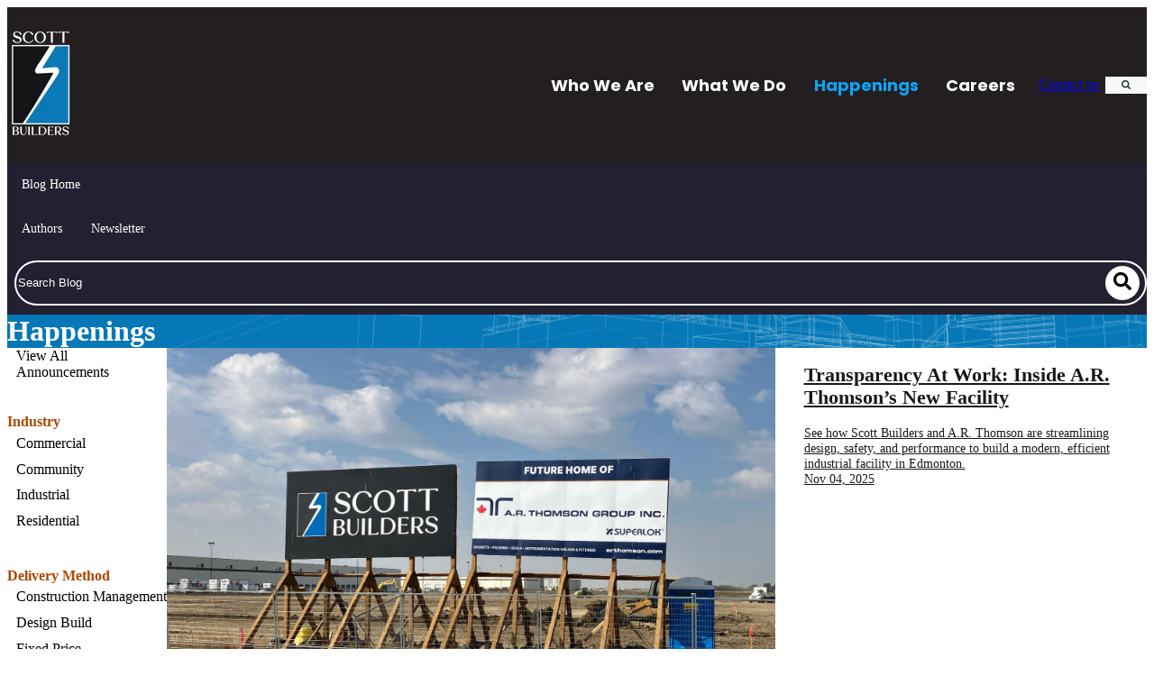

--- FILE ---
content_type: text/html; charset=UTF-8
request_url: https://scottbuilders.com/case-studies
body_size: 12038
content:
<!doctype html><html lang="en"><head>
		<meta charset="utf-8">
		<title>Case Studies</title>
		<meta name="description" content="Case Studies of Scott Builder's construction projections ">
		
		<link rel="SHORTCUT ICON" href="https://scottbuilders.com/hubfs/SB%20new%20main%20logo%20for%20dark%20background-1.png">
		
		
		
		
		<meta name="viewport" content="width=device-width, initial-scale=1">

    
    <meta property="og:description" content="Case Studies of Scott Builder's construction projections ">
    <meta property="og:title" content="Case Studies">
    <meta name="twitter:description" content="Case Studies of Scott Builder's construction projections ">
    <meta name="twitter:title" content="Case Studies">

    

    
    <style>
a.cta_button{-moz-box-sizing:content-box !important;-webkit-box-sizing:content-box !important;box-sizing:content-box !important;vertical-align:middle}.hs-breadcrumb-menu{list-style-type:none;margin:0px 0px 0px 0px;padding:0px 0px 0px 0px}.hs-breadcrumb-menu-item{float:left;padding:10px 0px 10px 10px}.hs-breadcrumb-menu-divider:before{content:'›';padding-left:10px}.hs-featured-image-link{border:0}.hs-featured-image{float:right;margin:0 0 20px 20px;max-width:50%}@media (max-width: 568px){.hs-featured-image{float:none;margin:0;width:100%;max-width:100%}}.hs-screen-reader-text{clip:rect(1px, 1px, 1px, 1px);height:1px;overflow:hidden;position:absolute !important;width:1px}
</style>

<link rel="stylesheet" href="https://scottbuilders.com/hubfs/hub_generated/template_assets/1/182772897954/1750887235405/template_base.min.css">
<link rel="stylesheet" href="https://scottbuilders.com/hubfs/hub_generated/template_assets/1/182772897953/1750883055813/template_base-overrides.min.css">
<link rel="stylesheet" href="https://scottbuilders.com/hubfs/hub_generated/template_assets/1/194610391835/1763586489910/template_blog-delta-aj.css">
<link rel="stylesheet" href="https://scottbuilders.com/hubfs/hub_generated/module_assets/1/182773067307/1755534473957/module_SR_Navigation_01.min.css">

<style>
	#hs_cos_wrapper_widget_1732639460161 .header__container {
  --dropdownwidth:230px;
  --dropdownyspacing:24px;
  --dropdownxspacing:32px;
  --dropdownlinkspacing:8px;
}

#hs_cos_wrapper_widget_1732639460161 .header__container[data-topbar-fixed=false],
#hs_cos_wrapper_widget_1732639460161 .header__container[data-topbar-fixed=true] .header__bottom {
  background:#231F20;
  box-shadow:15px 25px 60px rgba(0,0,0,0%);
  --border-size:2px;
}

#hs_cos_wrapper_widget_1732639460161 .header__container.header-scroll[data-topbar-fixed=false],
#hs_cos_wrapper_widget_1732639460161 .header__container.header-scroll[data-topbar-fixed=true] .header__bottom { box-shadow:15px 25px 60px rgba(0,0,0,10%); }

#hs_cos_wrapper_widget_1732639460161 .header__menu-item { color:#FFFFFF; }

#hs_cos_wrapper_widget_1732639460161 .header__menu--mobile .header__menu-item { color:#231F20; }

#hs_cos_wrapper_widget_1732639460161 .btn-wrapper.btn-none-wrapper .cta-button,
#hs_cos_wrapper_widget_1732639460161 .btn-wrapper.btn-none-wrapper .cta_button {
  color:#FFFFFF;
  font-family:Poppins,sans-serif;
  font-style:normal;
  font-weight:700;
  text-decoration:none;
  border:none !important;
  padding:0 !important;
}

#hs_cos_wrapper_widget_1732639460161 .header__menu-link {
  color:inherit;
  font-size:18px;
  font-family:Poppins,sans-serif;
  font-style:normal;
  font-weight:700;
  text-decoration:none;
}

#hs_cos_wrapper_widget_1732639460161 .header__menu-item--depth-1>.header__menu-child-toggle svg { color:inherit; }

#hs_cos_wrapper_widget_1732639460161 .header__menu-item--depth-1.header__menu-item:hover,
#hs_cos_wrapper_widget_1732639460161 .header__menu-item--depth-1.header__menu-item:focus,
#hs_cos_wrapper_widget_1732639460161 .btn-wrapper.btn-none-wrapper .cta-button:hover,
#hs_cos_wrapper_widget_1732639460161 .btn-wrapper.btn-none-wrapper .cta-button:focus,
#hs_cos_wrapper_widget_1732639460161 .btn-wrapper.btn-none-wrapper .cta_button:hover,
#hs_cos_wrapper_widget_1732639460161 .btn-wrapper.btn-none-wrapper .cta_button:focus { color:#0EA4F7; }

#hs_cos_wrapper_widget_1732639460161 .header__menu-item--depth-1>.header__menu-link:active,
#hs_cos_wrapper_widget_1732639460161 .header__menu-item--depth-1.header__menu-link--active-link { color:#0EA4F7; }

#hs_cos_wrapper_widget_1732639460161 .header__menu--mobile .header__menu-item--depth-1.header__menu-item:hover,
#hs_cos_wrapper_widget_1732639460161 .header__menu--mobile .header__menu-item--depth-1.header__menu-item:focus,
#hs_cos_wrapper_widget_1732639460161 .header__menu--mobile .header__menu-item--depth-1>.header__menu-link:active,
#hs_cos_wrapper_widget_1732639460161 .header__menu--mobile .header__menu-item--depth-1.header__menu-link--active-link { color:#0678B7; }

#hs_cos_wrapper_widget_1732639460161 .header__menu--desktop .header__menu-submenu { border-top:2px solid #1B4332; }

#hs_cos_wrapper_widget_1732639460161 .header__menu--mobile { background-color:#ffffff; }

#hs_cos_wrapper_widget_1732639460161 .header__menu--mobile .header__menu-submenu { background-color:#ffffff; }

#hs_cos_wrapper_widget_1732639460161 .header__menu-submenu { background-color:#ffffff; }

#hs_cos_wrapper_widget_1732639460161 .header__container .header__menu-submenu .header__menu-item { color:#87909E; }

#hs_cos_wrapper_widget_1732639460161 .header__container .header__menu--mobile .header__menu-submenu .header__menu-item { color:#231F20; }

#hs_cos_wrapper_widget_1732639460161 .header__container .header__menu-submenu .header__menu-item:hover,
#hs_cos_wrapper_widget_1732639460161 .header__container .header__menu-submenu .header__menu-item:focus {
  background-color:#ffffff;
  color:#1B4332;
}

#hs_cos_wrapper_widget_1732639460161 .header__container .header__menu-submenu .header__menu-item:active,
#hs_cos_wrapper_widget_1732639460161 .header__container .header__menu-submenu .header__menu-link--active-link {
  background-color:#ffffff;
  color:#1B4332;
}

#hs_cos_wrapper_widget_1732639460161 .header__container .header__menu--mobile .header__menu-submenu .header__menu-item:active,
#hs_cos_wrapper_widget_1732639460161 .header__container .header__menu--mobile .header__menu-submenu .header__menu-item:hover,
#hs_cos_wrapper_widget_1732639460161 .header__container .header__menu--mobile .header__menu-submenu .header__menu-item:focus,
#hs_cos_wrapper_widget_1732639460161 .header__container .header__menu--mobile .header__menu-submenu .header__menu-link--active-link { color:#0678B7; }

#hs_cos_wrapper_widget_1732639460161 .header__menu-back {
  font-family:Poppins,sans-serif;
  font-style:normal;
  font-weight:normal;
  text-decoration:none;
  color:#000000;
  font-size:14px;
}

#hs_cos_wrapper_widget_1732639460161 .header__menu-back:hover { color:#0EA4F7; }

#hs_cos_wrapper_widget_1732639460161 .header__menu-announcement {
  padding-top:0.5rem;
  padding-right:1rem;
  padding-bottom:0.5rem;
  padding-left:1rem;
  margin-top:0rem;
  margin-bottom:0rem;
}

#hs_cos_wrapper_widget_1732639460161 .header__top {
  background-color:#1B4332;
  transition:background-color 250ms ease;
}

#hs_cos_wrapper_widget_1732639460161 .header__top:hover {
  background-color:#1B4332;
  transition:background-color 250ms ease;
}

#hs_cos_wrapper_widget_1732639460161 .header__menu--top .header__menu-item--depth-1:hover,
#hs_cos_wrapper_widget_1732639460161 .header__menu--top .header__menu-item--depth-1:active,
#hs_cos_wrapper_widget_1732639460161 .header__menu--top .header__menu-item--depth-1>.header__menu-link,
#hs_cos_wrapper_widget_1732639460161 .header__menu--top .header__menu-item--depth-1.header__menu-link--active-link {
  color:#FFFFFF;
  font-size:12px;
  font-family:Poppins,sans-serif;
  font-style:normal;
  font-weight:normal;
  text-decoration:none;
}

#hs_cos_wrapper_widget_1732639460161 .header__wrapper--top .lang_list_class li a,
#hs_cos_wrapper_widget_1732639460161 .header__menu--top .header__menu-link { font-size:12px; }

#hs_cos_wrapper_widget_1732639460161 .search--icon,
#hs_cos_wrapper_widget_1732639460161 .hs-search-field__input { background:#F5F7F9; }

#hs_cos_wrapper_widget_1732639460161 .hs-search-field__input:not([type='radio']):not([type='checkbox']):not([type='file']):not([type='submit']) { color:#30343B; }

#hs_cos_wrapper_widget_1732639460161 .header__menu-submenu { transition:visibility 0s linear 300ms,opacity 300ms,top 300ms; }

#hs_cos_wrapper_widget_1732639460161 .header__menu-item--open>.header__menu-submenu { transition:visibility 0s linear 0s,opacity 300ms,top 300ms,transform 300ms; }

#hs_cos_wrapper_widget_1732639460161 .header__menu-item--depth-1[data-mega="true"] .header__menu-submenu.header__menu-submenu--level-3,
#hs_cos_wrapper_widget_1732639460161 .header__menu-item--depth-1[data-mega="true"] .header__menu-item--open>.header__menu-submenu.header__menu-submenu--level-3 { transition:unset; }

#hs_cos_wrapper_widget_1732639460161 .header__container[data-layout="mobile"] .header__menu-submenu { transition:visibility 0s linear 100ms,opacity 100ms,transform 300ms; }

#hs_cos_wrapper_widget_1732639460161 .header__container[data-layout="mobile"] .header__menu-item--open>.header__menu-submenu { transition:visibility 0s linear 0s,opacity 100ms,transform 300ms; }

	/* Mega Menu */
	.header__container[data-layout='desktop'] .header__menu-item[data-mega='true'] .header__menu-submenu button.header__menu-link {
		background-color: #ffffff;
		color: #87909E !important;
	}
</style>

<link rel="stylesheet" href="https://7052064.fs1.hubspotusercontent-na1.net/hubfs/7052064/hub_generated/module_assets/1/-2712622/1764968118996/module_search_input.min.css">

<style>
  #hs_cos_wrapper_site_search .hs-search-field__bar>form { border-radius:px; }

#hs_cos_wrapper_site_search .hs-search-field__bar>form>label {}

#hs_cos_wrapper_site_search .hs-search-field__bar>form>.hs-search-field__input { border-radius:px; }

#hs_cos_wrapper_site_search .hs-search-field__button { border-radius:px; }

#hs_cos_wrapper_site_search .hs-search-field__button:hover,
#hs_cos_wrapper_site_search .hs-search-field__button:focus {}

#hs_cos_wrapper_site_search .hs-search-field__button:active {}

#hs_cos_wrapper_site_search .hs-search-field--open .hs-search-field__suggestions { border-radius:px; }

#hs_cos_wrapper_site_search .hs-search-field--open .hs-search-field__suggestions a {}

#hs_cos_wrapper_site_search .hs-search-field--open .hs-search-field__suggestions a:hover {}

</style>


<style>
	.blog-nav {
		background-color: #232031;
		color: #fff;
	}
	.blog-nav .hs-search-field button {
		background-color: #fff;
	}
	.blog-nav .hs-search-field svg {
		color: #232031;
	}
    @media(max-width: 768px){
        input:not([type="radio"]):not([type="checkbox"]):not([type="file"]):not([type="submit"]) {
            min-height: 2.5rem;
        }
        .hs-search-field button {
            width: 23px;
            height: 23px;
        }
    }
</style>

<link rel="stylesheet" href="https://scottbuilders.com/hubfs/hub_generated/module_assets/1/194576100212/1764615204063/module_Blog_Delta_Sidebar_AJ.min.css">
<link rel="stylesheet" href="https://scottbuilders.com/hubfs/hub_generated/module_assets/1/182774912089/1757619129524/module_SR_Footer_01.min.css">

		<style>
			.widget_1732646693924 {
		background-color: rgba(35, 31, 32, 1.0);
		border-top: 0px none #e5e7ea;
border-bottom: 0px none #e5e7ea;

	}
    
	
			.sr-footer-01 .button__container {
				
				
			}
			
			.widget_1732646693924 .row.sr-spacer-bottom-50  {
				margin-bottom: 2rem;
				border-bottom: 1px solid #ebebeb;
			}
			
			.widget_1732646693924 .sr-footer-nav li a {
				
				color: inherit;
				
			}
			.widget_1732646693924 .sr-footer-nav .hs-menu-depth-1 > a,
			.widget_1732646693924 .sr-footer-nav li a,
			.widget_1732646693924 .footer-copyright p a {
				
			}
			.widget_1732646693924 .sr-footer-nav li a:hover,
			.widget_1732646693924 .footer-copyright p a:hover {
				
			}
			.widget_1732646693924 .sr-footer-nav .hs-menu-depth-1 > a {
				
			}
			
			@media (max-width: 991px){
				.sr-footer-01 .sr-footer-nav .hs-menu-wrapper > ul {
					display: flex;
					flex-direction: column;
				}
			}
			
			@media only screen and (min-width: 992px) {
				.sr-footer-01 .sr-footer-nav .hs-menu-wrapper > ul {
					justify-content: end;
				}
			}
			
			.sr-footer-01 .social .icon-1,
			.sr-footer-01 .social .icon-1 svg,
			.sr-footer-01 .social .icon-1 svg g,
			.sr-footer-01 .social .icon-1 svg g path {
				background-color: #0678B7;
				color: #FFFFFF;
				fill: #FFFFFF
			}
			
			.sr-footer-01 .social .icon-2,
			.sr-footer-01 .social .icon-2 svg,
			.sr-footer-01 .social .icon-2 svg g,
			.sr-footer-01 .social .icon-2 svg g path {
				background-color: #0EA4F7;
				color: #ffffff;
				fill: #ffffff
			}
			
			.sr-footer-01 .social .icon-3,
			.sr-footer-01 .social .icon-3 svg,
			.sr-footer-01 .social .icon-3 svg g,
			.sr-footer-01 .social .icon-3 svg g path {
				background-color: #AD4500;
				color: #FFFFFF;
				fill: #FFFFFF
			}
			
		</style>
	
<style>
  @font-face {
    font-family: "Poppins";
    font-weight: 300;
    font-style: normal;
    font-display: swap;
    src: url("/_hcms/googlefonts/Poppins/300.woff2") format("woff2"), url("/_hcms/googlefonts/Poppins/300.woff") format("woff");
  }
  @font-face {
    font-family: "Poppins";
    font-weight: 600;
    font-style: normal;
    font-display: swap;
    src: url("/_hcms/googlefonts/Poppins/600.woff2") format("woff2"), url("/_hcms/googlefonts/Poppins/600.woff") format("woff");
  }
  @font-face {
    font-family: "Poppins";
    font-weight: 700;
    font-style: normal;
    font-display: swap;
    src: url("/_hcms/googlefonts/Poppins/700.woff2") format("woff2"), url("/_hcms/googlefonts/Poppins/700.woff") format("woff");
  }
  @font-face {
    font-family: "Poppins";
    font-weight: 800;
    font-style: normal;
    font-display: swap;
    src: url("/_hcms/googlefonts/Poppins/800.woff2") format("woff2"), url("/_hcms/googlefonts/Poppins/800.woff") format("woff");
  }
  @font-face {
    font-family: "Poppins";
    font-weight: 900;
    font-style: normal;
    font-display: swap;
    src: url("/_hcms/googlefonts/Poppins/900.woff2") format("woff2"), url("/_hcms/googlefonts/Poppins/900.woff") format("woff");
  }
  @font-face {
    font-family: "Poppins";
    font-weight: 700;
    font-style: normal;
    font-display: swap;
    src: url("/_hcms/googlefonts/Poppins/700.woff2") format("woff2"), url("/_hcms/googlefonts/Poppins/700.woff") format("woff");
  }
  @font-face {
    font-family: "Poppins";
    font-weight: 400;
    font-style: normal;
    font-display: swap;
    src: url("/_hcms/googlefonts/Poppins/regular.woff2") format("woff2"), url("/_hcms/googlefonts/Poppins/regular.woff") format("woff");
  }
</style>

    
  <script data-search_input-config="config_site_search" type="application/json">
  {
    "autosuggest_results_message": "Results for \u201C[[search_term]]\u201D",
    "autosuggest_no_results_message": "There are no autosuggest results for \u201C[[search_term]]\u201D",
    "sr_empty_search_field_message": "There are no suggestions because the search field is empty.",
    "sr_autosuggest_results_message": "There are currently [[number_of_results]] auto-suggested results for [[search_term]]. Navigate to the results list by pressing the down arrow key, or press return to search for all results.",
    "sr_search_field_aria_label": "This is a search field with an auto-suggest feature attached.",
    "sr_search_button_aria_label": "Search"
  }
  </script>

  <script id="hs-search-input__valid-content-types" type="application/json">
    [
      
        "SITE_PAGE",
      
        "LANDING_PAGE",
      
        "BLOG_POST",
      
        "LISTING_PAGE",
      
        "KNOWLEDGE_ARTICLE",
      
        "HS_CASE_STUDY"
      
    ]
  </script>


    
<!--  Added by GoogleTagManager integration -->
<script>
var _hsp = window._hsp = window._hsp || [];
window.dataLayer = window.dataLayer || [];
function gtag(){dataLayer.push(arguments);}

var useGoogleConsentModeV2 = true;
var waitForUpdateMillis = 1000;



var hsLoadGtm = function loadGtm() {
    if(window._hsGtmLoadOnce) {
      return;
    }

    if (useGoogleConsentModeV2) {

      gtag('set','developer_id.dZTQ1Zm',true);

      gtag('consent', 'default', {
      'ad_storage': 'denied',
      'analytics_storage': 'denied',
      'ad_user_data': 'denied',
      'ad_personalization': 'denied',
      'wait_for_update': waitForUpdateMillis
      });

      _hsp.push(['useGoogleConsentModeV2'])
    }

    (function(w,d,s,l,i){w[l]=w[l]||[];w[l].push({'gtm.start':
    new Date().getTime(),event:'gtm.js'});var f=d.getElementsByTagName(s)[0],
    j=d.createElement(s),dl=l!='dataLayer'?'&l='+l:'';j.async=true;j.src=
    'https://www.googletagmanager.com/gtm.js?id='+i+dl;f.parentNode.insertBefore(j,f);
    })(window,document,'script','dataLayer','GTM-MFRGWX9R');

    window._hsGtmLoadOnce = true;
};

_hsp.push(['addPrivacyConsentListener', function(consent){
  if(consent.allowed || (consent.categories && consent.categories.analytics)){
    hsLoadGtm();
  }
}]);

</script>

<!-- /Added by GoogleTagManager integration -->



<link rel="next" href="https://scottbuilders.com/case-studies/page/2">
<meta property="og:url" content="https://scottbuilders.com/case-studies">
<meta property="og:type" content="blog">
<meta name="twitter:card" content="summary">
<link rel="alternate" type="application/rss+xml" href="https://scottbuilders.com/case-studies/rss.xml">
<meta name="twitter:domain" content="scottbuilders.com">
<script src="//platform.linkedin.com/in.js" type="text/javascript">
    lang: en_US
</script>

<meta http-equiv="content-language" content="en">






		
		
		
		
	<meta name="generator" content="HubSpot"></head>

	

	<body class="blog blog-listing    hs-content-id-188286258478 hs-blog-listing hs-blog-id-188286258476 scott-builders blog-delta-listing-staging">
<!--  Added by GoogleTagManager integration -->
<noscript><iframe src="https://www.googletagmanager.com/ns.html?id=GTM-MFRGWX9R" height="0" width="0" style="display:none;visibility:hidden"></iframe></noscript>

<!-- /Added by GoogleTagManager integration -->

    
		
			
			
				<div data-global-resource-path="scott-builders/templates/partials/site_header.html"><div class="container-fluid">
<div class="row-fluid-wrapper">
<div class="row-fluid">
<div class="span12 widget-span widget-type-cell " style="" data-widget-type="cell" data-x="0" data-w="12">

<div class="row-fluid-wrapper row-depth-1 row-number-1 dnd-section">
<div class="row-fluid ">
<div class="span12 widget-span widget-type-cell dnd-column" style="" data-widget-type="cell" data-x="0" data-w="12">

<div class="row-fluid-wrapper row-depth-1 row-number-2 dnd-row">
<div class="row-fluid ">
<div class="span12 widget-span widget-type-custom_widget dnd-module" style="" data-widget-type="custom_widget" data-x="0" data-w="12">
<div id="hs_cos_wrapper_widget_1732639460161" class="hs_cos_wrapper hs_cos_wrapper_widget hs_cos_wrapper_type_module" style="" data-hs-cos-general-type="widget" data-hs-cos-type="module">
































<header class="header__container header__container--left" data-fixed="false" data-scroll="false" data-transparent="false" data-type="mega" data-topbar-fixed="true">
	<a class="skip-main bg-dark text-white" href="#main">Skip to main content</a>
	<script>
		
		const header = document.querySelector('.header__container');
		const device = window.matchMedia("(max-width: 767px)");
		device.addListener(handleDeviceChange);
		function handleDeviceChange(e) {
			header.dataset.layout = e.matches ? 'mobile' : 'desktop';
		}
		handleDeviceChange(device);
	</script>
	
	<div class="header__bottom">
		<div class="container-xl">
			<div class="header__wrapper header__wrapper--bottom">
				<div class="header__logo-col">
					
<div class="header__logo">
  
	<a href="https://scottbuilders.com" class="header__logo-link">
	

		
		
		<img class="header__logo-image header__logo-default " src="https://scottbuilders.com/hs-fs/hubfs/SB%20new%20main%20logo%20for%20dark%20background.png?width=75&amp;height=128&amp;name=SB%20new%20main%20logo%20for%20dark%20background.png" loading="eager" alt="SB new main logo for dark background" height="128" width="75" srcset="https://scottbuilders.com/hs-fs/hubfs/SB%20new%20main%20logo%20for%20dark%20background.png?width=38&amp;height=64&amp;name=SB%20new%20main%20logo%20for%20dark%20background.png 38w, https://scottbuilders.com/hs-fs/hubfs/SB%20new%20main%20logo%20for%20dark%20background.png?width=75&amp;height=128&amp;name=SB%20new%20main%20logo%20for%20dark%20background.png 75w, https://scottbuilders.com/hs-fs/hubfs/SB%20new%20main%20logo%20for%20dark%20background.png?width=113&amp;height=192&amp;name=SB%20new%20main%20logo%20for%20dark%20background.png 113w, https://scottbuilders.com/hs-fs/hubfs/SB%20new%20main%20logo%20for%20dark%20background.png?width=150&amp;height=256&amp;name=SB%20new%20main%20logo%20for%20dark%20background.png 150w, https://scottbuilders.com/hs-fs/hubfs/SB%20new%20main%20logo%20for%20dark%20background.png?width=188&amp;height=320&amp;name=SB%20new%20main%20logo%20for%20dark%20background.png 188w, https://scottbuilders.com/hs-fs/hubfs/SB%20new%20main%20logo%20for%20dark%20background.png?width=225&amp;height=384&amp;name=SB%20new%20main%20logo%20for%20dark%20background.png 225w" sizes="(max-width: 75px) 100vw, 75px">

		
		
		<img class="header__logo-image header__logo-scroll logo_mobile_scroll" src="https://scottbuilders.com/hs-fs/hubfs/SB%20new%20main%20logo%20for%20dark%20background.png?width=75&amp;height=128&amp;name=SB%20new%20main%20logo%20for%20dark%20background.png" loading="eager" alt="SB new main logo for dark background" height="128" width="75" srcset="https://scottbuilders.com/hs-fs/hubfs/SB%20new%20main%20logo%20for%20dark%20background.png?width=38&amp;height=64&amp;name=SB%20new%20main%20logo%20for%20dark%20background.png 38w, https://scottbuilders.com/hs-fs/hubfs/SB%20new%20main%20logo%20for%20dark%20background.png?width=75&amp;height=128&amp;name=SB%20new%20main%20logo%20for%20dark%20background.png 75w, https://scottbuilders.com/hs-fs/hubfs/SB%20new%20main%20logo%20for%20dark%20background.png?width=113&amp;height=192&amp;name=SB%20new%20main%20logo%20for%20dark%20background.png 113w, https://scottbuilders.com/hs-fs/hubfs/SB%20new%20main%20logo%20for%20dark%20background.png?width=150&amp;height=256&amp;name=SB%20new%20main%20logo%20for%20dark%20background.png 150w, https://scottbuilders.com/hs-fs/hubfs/SB%20new%20main%20logo%20for%20dark%20background.png?width=188&amp;height=320&amp;name=SB%20new%20main%20logo%20for%20dark%20background.png 188w, https://scottbuilders.com/hs-fs/hubfs/SB%20new%20main%20logo%20for%20dark%20background.png?width=225&amp;height=384&amp;name=SB%20new%20main%20logo%20for%20dark%20background.png 225w" sizes="(max-width: 75px) 100vw, 75px">

		
		

	
	</a>
	
</div>

				</div>
				<div class="header__menu-col m-right-auto">
					
<nav class="header__menu header__menu--desktop" aria-label="Desktop navigation">
	<ul class="header__menu-wrapper list-unstyled my-0 has-next-true">
		


	








<li class="header__menu-item header__menu-item--depth-1   hs-skip-lang-url-rewrite" data-mega="false">
	
	<a class="header__menu-link" href="https://scottbuilders.com/who-we-are">Who We Are</a>
	
</li>





<li class="header__menu-item header__menu-item--depth-1   hs-skip-lang-url-rewrite" data-mega="false">
	
	<a class="header__menu-link" href="https://scottbuilders.com/what-we-do">What We Do</a>
	
</li>





<li class="header__menu-item header__menu-item--depth-1  header__menu-link--active-link hs-skip-lang-url-rewrite" data-mega="false">
	
	<a class="header__menu-link" href="https://scottbuilders.com/case-studies" aria-current="page">Happenings</a>
	
</li>





<li class="header__menu-item header__menu-item--depth-1   hs-skip-lang-url-rewrite" data-mega="false">
	
	<a class="header__menu-link" href="https://scottbuilders.com/careers">Careers</a>
	
</li>



		
	</ul>
</nav>


					
<div class="header__menu-container header__menu-container--mobile">
	<button class="header__menu-toggle header__menu-toggle--open header__menu-toggle--show no-button">
		<span class="show-for-sr">Open main navigation</span>
		<svg width="26" height="16" viewbox="0 0 26 16" fill="none" xmlns="http://www.w3.org/2000/svg">
			<rect y="14" width="26" height="2" fill="#0EA4F7" />
			<rect y="7" width="26" height="2" fill="#0EA4F7" />
			<rect width="26" height="2" fill="#0EA4F7" />
		</svg>
	</button>
	<button class="header__menu-toggle header__menu-toggle--close no-button">
		<span class="show-for-sr">Close main navigation</span>
		<svg width="21" height="21" viewbox="0 0 21 21" fill="none" xmlns="http://www.w3.org/2000/svg">
			<rect x="1" y="19" width="26" height="2" transform="rotate(-45 1 19)" fill="#0EA4F7" />
			<rect x="2" y="1" width="26" height="2" transform="rotate(45 2 1)" fill="#0EA4F7" />
		</svg>
	</button>
	<nav class="header__menu header__menu--mobile" aria-label="Mobile navigation" tabindex="-1">
		<ul class="header__menu-wrapper list-unstyled m-0">
			


	








<li class="header__menu-item header__menu-item--depth-1   hs-skip-lang-url-rewrite" data-mega="false">
	
	<a class="header__menu-link" href="https://scottbuilders.com/who-we-are">Who We Are</a>
	
</li>





<li class="header__menu-item header__menu-item--depth-1   hs-skip-lang-url-rewrite" data-mega="false">
	
	<a class="header__menu-link" href="https://scottbuilders.com/what-we-do">What We Do</a>
	
</li>





<li class="header__menu-item header__menu-item--depth-1  header__menu-link--active-link hs-skip-lang-url-rewrite" data-mega="false">
	
	<a class="header__menu-link" href="https://scottbuilders.com/case-studies" aria-current="page">Happenings</a>
	
</li>





<li class="header__menu-item header__menu-item--depth-1   hs-skip-lang-url-rewrite" data-mega="false">
	
	<a class="header__menu-link" href="https://scottbuilders.com/careers">Careers</a>
	
</li>



			
			
			<li>
				
















<div class="hs-search-field hs-search-field__mobile form-wrapper-sm" style="--search-bg: #F5F7F9;">
	<div class="hs-search-field__bar">
		<form data-hs-do-not-collect="true" class="hs-search-field__form" action="/hs-search-results" name="search-form">
			<div class="btn-wrapper btn-wrapper-sm">
				<button class="hs-search-field__button cta-button search--icon" aria-label="Search">
					<svg width="10" height="10" viewbox="0 0 10 10" fill="none" xmlns="http://www.w3.org/2000/svg">
						<g clip-path="url(#clip0_1926_7445)">
							<path d="M9.77772 8.69002L7.71642 6.6288C8.21318 5.91171 8.46168 5.11229 8.46168 4.23097C8.46168 3.65806 8.35046 3.11014 8.12801 2.58733C7.90572 2.06443 7.6052 1.61373 7.22659 1.23512C6.84799 0.856518 6.39735 0.556003 5.87456 0.333684C5.3516 0.111302 4.80372 0.00012207 4.23081 0.00012207C3.65794 0.00012207 3.11002 0.111302 2.58721 0.333684C2.06431 0.556003 1.61361 0.856518 1.235 1.23512C0.856354 1.61373 0.555881 2.06451 0.333541 2.58733C0.11118 3.1102 0 3.65806 0 4.23097C0 4.80384 0.11118 5.35158 0.333541 5.87454C0.55586 6.39735 0.856354 6.84798 1.235 7.22659C1.61361 7.60532 2.06439 7.90571 2.58721 8.12816C3.11008 8.3505 3.65794 8.46166 4.23081 8.46166C5.11232 8.46166 5.91161 8.21313 6.62874 7.71642L8.69004 9.77166C8.83427 9.92386 9.01432 10 9.23085 10C9.43917 10 9.61956 9.92388 9.77168 9.77166C9.92387 9.61947 10 9.43917 10 9.23085C10.0001 9.01863 9.92597 8.83826 9.77772 8.69002ZM6.13287 6.13283C5.60604 6.65974 4.97207 6.92319 4.23081 6.92319C3.48968 6.92319 2.85571 6.65968 2.32883 6.13283C1.80195 5.60599 1.53853 4.97211 1.53853 4.23085C1.53853 3.48972 1.80202 2.85564 2.32883 2.32887C2.8556 1.80197 3.48968 1.53857 4.23081 1.53857C4.97198 1.53857 5.60596 1.80208 6.13287 2.32887C6.65979 2.85564 6.92322 3.48972 6.92322 4.23085C6.92322 4.97211 6.65971 5.60599 6.13287 6.13283Z" fill="#30343B" />
						</g>
						<defs>
							<clippath id="clip0_1926_7445">
								<rect width="10" height="10" fill="white" />
							</clippath>
						</defs>
					</svg>
				</button>
			</div>
			<label class="hs-search-field__label show-for-sr " for="widget_1732639460161-input">Search</label>
			<input role="combobox" aria-expanded="false" aria-label="This is a search field" type="search" class="hs-search-field__input" id="widget_1732639460161-input" name="q" placeholder="Search">

			
			<input type="hidden" name="type" value="SITE_PAGE">
			
			
			
			<input type="hidden" name="type" value="BLOG_POST">
			<input type="hidden" name="type" value="LISTING_PAGE">
			
			
		</form>
	</div>
	<div id="sr-messenger" class="hs-search-sr-message-container show-for-sr" role="status" aria-live="polite" aria-atomic="true">
	</div>
</div>

			</li>
			
			
			<li class="header__menu-item header__menu-item--button header__menu-item--depth-1 hs-skip-lang-url-rewrite">
				<div class="cta-group ">
<div class="btn-wrapper btn-primary-wrapper btn-wrapper-md"><a class="cta-button" href="https://scottbuilders.com/contact">Contact us</a></div></div>
			</li>
			

		</ul>
		
		


	</nav>
</div>


				</div>
				
				<div class="header__button-col hidden-phone">
					<div class="cta-group ">
<div class="btn-wrapper btn-primary-wrapper btn-wrapper-md"><a class="cta-button" href="https://scottbuilders.com/contact">Contact us</a></div></div>
				</div>
				
				
				<div class="header__search-col search closed hidden-phone buttons-true">
					
















<div class="hs-search-field hs-search-field__desktop " style="--search-bg: #F5F7F9;">
	<div class="hs-search-field__bar">
		<form data-hs-do-not-collect="true" class="hs-search-field__form" action="/hs-search-results" name="search-form">
			<div class="btn-wrapper btn-wrapper-sm">
				<button class="hs-search-field__button cta-button search--icon" aria-label="Search">
					<svg width="10" height="10" viewbox="0 0 10 10" fill="none" xmlns="http://www.w3.org/2000/svg">
						<g clip-path="url(#clip0_1926_7445)">
							<path d="M9.77772 8.69002L7.71642 6.6288C8.21318 5.91171 8.46168 5.11229 8.46168 4.23097C8.46168 3.65806 8.35046 3.11014 8.12801 2.58733C7.90572 2.06443 7.6052 1.61373 7.22659 1.23512C6.84799 0.856518 6.39735 0.556003 5.87456 0.333684C5.3516 0.111302 4.80372 0.00012207 4.23081 0.00012207C3.65794 0.00012207 3.11002 0.111302 2.58721 0.333684C2.06431 0.556003 1.61361 0.856518 1.235 1.23512C0.856354 1.61373 0.555881 2.06451 0.333541 2.58733C0.11118 3.1102 0 3.65806 0 4.23097C0 4.80384 0.11118 5.35158 0.333541 5.87454C0.55586 6.39735 0.856354 6.84798 1.235 7.22659C1.61361 7.60532 2.06439 7.90571 2.58721 8.12816C3.11008 8.3505 3.65794 8.46166 4.23081 8.46166C5.11232 8.46166 5.91161 8.21313 6.62874 7.71642L8.69004 9.77166C8.83427 9.92386 9.01432 10 9.23085 10C9.43917 10 9.61956 9.92388 9.77168 9.77166C9.92387 9.61947 10 9.43917 10 9.23085C10.0001 9.01863 9.92597 8.83826 9.77772 8.69002ZM6.13287 6.13283C5.60604 6.65974 4.97207 6.92319 4.23081 6.92319C3.48968 6.92319 2.85571 6.65968 2.32883 6.13283C1.80195 5.60599 1.53853 4.97211 1.53853 4.23085C1.53853 3.48972 1.80202 2.85564 2.32883 2.32887C2.8556 1.80197 3.48968 1.53857 4.23081 1.53857C4.97198 1.53857 5.60596 1.80208 6.13287 2.32887C6.65979 2.85564 6.92322 3.48972 6.92322 4.23085C6.92322 4.97211 6.65971 5.60599 6.13287 6.13283Z" fill="#30343B" />
						</g>
						<defs>
							<clippath id="clip0_1926_7445">
								<rect width="10" height="10" fill="white" />
							</clippath>
						</defs>
					</svg>
				</button>
			</div>
			<label class="hs-search-field__label show-for-sr " for="widget_1732639460161-input">Search</label>
			<input role="combobox" aria-expanded="false" aria-label="This is a search field" type="search" class="hs-search-field__input" id="widget_1732639460161-input" name="q" placeholder="Search">

			
			<input type="hidden" name="type" value="SITE_PAGE">
			
			
			
			<input type="hidden" name="type" value="BLOG_POST">
			<input type="hidden" name="type" value="LISTING_PAGE">
			
			
		</form>
	</div>
	<div id="sr-messenger" class="hs-search-sr-message-container show-for-sr" role="status" aria-live="polite" aria-atomic="true">
	</div>
</div>

				</div>
				
			</div> 
		</div> 
	</div> 
	<div id="main-content" tabindex="-1"></div>
</header> </div>

</div><!--end widget-span -->
</div><!--end row-->
</div><!--end row-wrapper -->

</div><!--end widget-span -->
</div><!--end row-->
</div><!--end row-wrapper -->

</div><!--end widget-span -->
</div>
</div>
</div></div>
			
    <div data-global-resource-path="scott-builders/templates/Blog Delta Navbar.html"><div class="blog-nav">
	<div class="container">
		<div class="row d-flex align-items-center justify-content-lg-between justify-content-center">
			<div class="col-md-auto col-12 text-md-auto text-center">
				<div class="d-inline-block ml-md-n3">
					<span id="hs_cos_wrapper_menu1_" class="hs_cos_wrapper hs_cos_wrapper_widget hs_cos_wrapper_type_simple_menu" style="" data-hs-cos-general-type="widget" data-hs-cos-type="simple_menu"><div id="hs_menu_wrapper_menu1_" class="hs-menu-wrapper active-branch flyouts hs-menu-flow-vertical" role="navigation" data-sitemap-name="" data-menu-id="" aria-label="Navigation Menu">
 <ul role="menu">
  <li class="hs-menu-item hs-menu-depth-1" role="none"><a href="/blog" role="menuitem" target="_self">Blog Home</a></li>
 </ul>
</div></span>
				</div>
			</div>
			<div class="col-md-auto col-12 text-md-auto text-center">
				<div class="d-inline-block">
					<span id="hs_cos_wrapper_menu2_" class="hs_cos_wrapper hs_cos_wrapper_widget hs_cos_wrapper_type_simple_menu" style="" data-hs-cos-general-type="widget" data-hs-cos-type="simple_menu"><div id="hs_menu_wrapper_menu2_" class="hs-menu-wrapper active-branch flyouts hs-menu-flow-vertical" role="navigation" data-sitemap-name="" data-menu-id="" aria-label="Navigation Menu">
 <ul role="menu">
  <li class="hs-menu-item hs-menu-depth-1" role="none"><a href="/authors" role="menuitem" target="_self">Authors</a></li>
  <li class="hs-menu-item hs-menu-depth-1" role="none"><a href="/categories" role="menuitem" target="_self">Newsletter</a></li>
 </ul>
</div></span>
				</div>
				<div class="d-inline-block">
					<div id="hs_cos_wrapper_site_search" class="hs_cos_wrapper hs_cos_wrapper_widget hs_cos_wrapper_type_module" style="" data-hs-cos-general-type="widget" data-hs-cos-type="module">












  












<div class="hs-search-field">
    <div class="hs-search-field__bar hs-search-field__bar--button-inline  ">
      <form data-hs-do-not-collect="true" class="hs-search-field__form" action="/hs-search-results">

        <label class="hs-search-field__label show-for-sr" for="site_search-input">This is a search field with an auto-suggest feature attached.</label>

        <input role="combobox" aria-expanded="false" aria-controls="autocomplete-results" aria-label="This is a search field with an auto-suggest feature attached." type="search" class="hs-search-field__input" id="site_search-input" name="q" autocomplete="off" aria-autocomplete="list" placeholder="Search Blog">

        
          
        
          
        
          
            <input type="hidden" name="type" value="BLOG_POST">
          
        
          
            <input type="hidden" name="type" value="LISTING_PAGE">
          
        
          
        
          
        

        

        <button class="hs-search-field__button " aria-label="Search">
          <span id="hs_cos_wrapper_site_search_" class="hs_cos_wrapper hs_cos_wrapper_widget hs_cos_wrapper_type_icon" style="" data-hs-cos-general-type="widget" data-hs-cos-type="icon"><svg version="1.0" xmlns="http://www.w3.org/2000/svg" viewbox="0 0 512 512" aria-hidden="true"><g id="search1_layer"><path d="M505 442.7L405.3 343c-4.5-4.5-10.6-7-17-7H372c27.6-35.3 44-79.7 44-128C416 93.1 322.9 0 208 0S0 93.1 0 208s93.1 208 208 208c48.3 0 92.7-16.4 128-44v16.3c0 6.4 2.5 12.5 7 17l99.7 99.7c9.4 9.4 24.6 9.4 33.9 0l28.3-28.3c9.4-9.4 9.4-24.6.1-34zM208 336c-70.7 0-128-57.2-128-128 0-70.7 57.2-128 128-128 70.7 0 128 57.2 128 128 0 70.7-57.2 128-128 128z" /></g></svg></span>
           </button>
        <div class="hs-search-field__suggestions-container ">
          <ul id="autocomplete-results" role="listbox" aria-label="term" class="hs-search-field__suggestions">
            
              <li role="option" tabindex="-1" aria-posinset="1" aria-setsize="0" class="results-for show-for-sr">There are no suggestions because the search field is empty.</li>
            
          </ul>
        </div>
      </form>
    </div>
    <div id="sr-messenger" class="hs-search-sr-message-container show-for-sr" role="status" aria-live="polite" aria-atomic="true">
    </div>
</div>

</div>
				</div>
			</div>
		</div>
	</div>
</div>


</div>
		
    
		
    
    <div class="blog-hero">
      <div class="container">
        <h1 class="display-2 hero-heading">
        Happenings
      </h1>
      </div>
      </div>

      <div class="sticky container">
        <div class="show-btn-container">
        <button id="sidebar-show" class="btn-show-sidebar">
          Blog Categories
        </button>
          </div>
      </div>

    <div id="mobile_sidebar" class="mobile-sidebar sr-spacer-bottom-50">
                 
      <div id="blog-sidebar" class="blog-sidebar">
  <div id="close_sidebar" class="close-sidebar">
    <button id="close_sidebar_btn" class="close-sidebar-btn">
      <span class="show-for-sr">Close main navigation</span>
    <svg width="21" height="21" viewbox="0 0 21 21" fill="none" xmlns="http://www.w3.org/2000/svg">
			<rect x="1" y="19" width="26" height="2" transform="rotate(-45 1 19)" fill="#0EA4F7"></rect>
			<rect x="2" y="1" width="26" height="2" transform="rotate(45 2 1)" fill="#0EA4F7"></rect>
		</svg>
    </button>
  </div>
  
	

	
  <a class="sidebar-announcements" href="https://scottbuilders.com/case-studies/">View All</a>
  <a class="sidebar-announcements" href="https://scottbuilders.com/case-studies/tag/announcements">Announcements</a>

	
  <div class="sidebar-menu tags sr-spacer-bottom-50">
    

    
    <h6 class="sibebar-heading">
        Industry
      </h6>
      
      <ul>
        
          <li>
            <a href="https://scottbuilders.com/case-studies/tag/commercial">
              Commercial
            </a>
          </li>
        
          <li>
            <a href="https://scottbuilders.com/case-studies/tag/community">
              Community
            </a>
          </li>
        
          <li>
            <a href="https://scottbuilders.com/case-studies/tag/industrial">
              Industrial
            </a>
          </li>
        
          <li>
            <a href="https://scottbuilders.com/case-studies/tag/residential">
              Residential
            </a>
          </li>
        
      </ul>
    
    
    <h6 class="sibebar-heading">
        Delivery Method
      </h6>
      
      <ul>
        
          <li>
            <a href="https://scottbuilders.com/case-studies/tag/construction-management">
              Construction Management
            </a>
          </li>
        
          <li>
            <a href="https://scottbuilders.com/case-studies/tag/design-build">
              Design Build
            </a>
          </li>
        
          <li>
            <a href="https://scottbuilders.com/case-studies/tag/fixed-price">
              Fixed Price
            </a>
          </li>
        
      </ul>
    
  </div>


<!--
	
	<div class="sidebar-menu menu1">
		<h6 class="sibebar-heading">Scott Builders</h6>
		<span id="hs_cos_wrapper_sidebar-mobile_" class="hs_cos_wrapper hs_cos_wrapper_widget hs_cos_wrapper_type_simple_menu" style="" data-hs-cos-general-type="widget" data-hs-cos-type="simple_menu" ><div id="hs_menu_wrapper_sidebar-mobile_" class="hs-menu-wrapper active-branch flyouts hs-menu-flow-horizontal" role="navigation" data-sitemap-name="" data-menu-id="" aria-label="Navigation Menu">
 <ul role="menu">
  <li class="hs-menu-item hs-menu-depth-1" role="none"><a href="https://scottbuilders.com/what-we-do" role="menuitem" target="_self">What We Do</a></li>
  <li class="hs-menu-item hs-menu-depth-1" role="none"><a href="https://scottbuilders.com/who-we-are" role="menuitem" target="_self">Who We Are</a></li>
  <li class="hs-menu-item hs-menu-depth-1" role="none"><a href="https://scottbuilders.com/contact" role="menuitem" target="_self">Contact Us</a></li>
 </ul>
</div></span>
	</div>
	
	<div class="sidebar-menu menu2">
		<h6 class="sibebar-heading">Resources</h6>
		<span id="hs_cos_wrapper_sidebar-mobile_" class="hs_cos_wrapper hs_cos_wrapper_widget hs_cos_wrapper_type_simple_menu" style="" data-hs-cos-general-type="widget" data-hs-cos-type="simple_menu" ><div id="hs_menu_wrapper_sidebar-mobile_" class="hs-menu-wrapper active-branch flyouts hs-menu-flow-horizontal" role="navigation" data-sitemap-name="" data-menu-id="" aria-label="Navigation Menu">
 <ul role="menu">
  <li class="hs-menu-item hs-menu-depth-1" role="none"><a href="https://scottbuilders.com/#projects" role="menuitem" target="_self">Industries</a></li>
  <li class="hs-menu-item hs-menu-depth-1" role="none"><a href="https://scottbuilders.com/who-we-are#leadership" role="menuitem" target="_self">Leadership</a></li>
  <li class="hs-menu-item hs-menu-depth-1" role="none"><a href="https://scottbuilders.com/who-we-are#story" role="menuitem" target="_self">Our Story</a></li>
 </ul>
</div></span>
	</div>
	
-->
</div>
    
    </div>
    
			<div class="container">
        <div class="articles-list sr-spacer-top-25 sr-spacer-bottom-50">
        <div class="blogs-wrapper">
				<div class="blog-listing-row">
          
				 <div id="blog-sidebar" class="blog-sidebar">
  <div id="close_sidebar" class="close-sidebar">
    <button id="close_sidebar_btn" class="close-sidebar-btn">
      <span class="show-for-sr">Close main navigation</span>
    <svg width="21" height="21" viewbox="0 0 21 21" fill="none" xmlns="http://www.w3.org/2000/svg">
			<rect x="1" y="19" width="26" height="2" transform="rotate(-45 1 19)" fill="#0EA4F7"></rect>
			<rect x="2" y="1" width="26" height="2" transform="rotate(45 2 1)" fill="#0EA4F7"></rect>
		</svg>
    </button>
  </div>
  
	

	
  <a class="sidebar-announcements" href="https://scottbuilders.com/case-studies/">View All</a>
  <a class="sidebar-announcements" href="https://scottbuilders.com/case-studies/tag/announcements">Announcements</a>

	
  <div class="sidebar-menu tags sr-spacer-bottom-50">
    

    
    <h6 class="sibebar-heading">
        Industry
      </h6>
      
      <ul>
        
          <li>
            <a href="https://scottbuilders.com/case-studies/tag/commercial">
              Commercial
            </a>
          </li>
        
          <li>
            <a href="https://scottbuilders.com/case-studies/tag/community">
              Community
            </a>
          </li>
        
          <li>
            <a href="https://scottbuilders.com/case-studies/tag/industrial">
              Industrial
            </a>
          </li>
        
          <li>
            <a href="https://scottbuilders.com/case-studies/tag/residential">
              Residential
            </a>
          </li>
        
      </ul>
    
    
    <h6 class="sibebar-heading">
        Delivery Method
      </h6>
      
      <ul>
        
          <li>
            <a href="https://scottbuilders.com/case-studies/tag/construction-management">
              Construction Management
            </a>
          </li>
        
          <li>
            <a href="https://scottbuilders.com/case-studies/tag/design-build">
              Design Build
            </a>
          </li>
        
          <li>
            <a href="https://scottbuilders.com/case-studies/tag/fixed-price">
              Fixed Price
            </a>
          </li>
        
      </ul>
    
  </div>


<!--
	
	<div class="sidebar-menu menu1">
		<h6 class="sibebar-heading">Scott Builders</h6>
		<span id="hs_cos_wrapper_sidebar-desktop_" class="hs_cos_wrapper hs_cos_wrapper_widget hs_cos_wrapper_type_simple_menu" style="" data-hs-cos-general-type="widget" data-hs-cos-type="simple_menu" ><div id="hs_menu_wrapper_sidebar-desktop_" class="hs-menu-wrapper active-branch flyouts hs-menu-flow-horizontal" role="navigation" data-sitemap-name="" data-menu-id="" aria-label="Navigation Menu">
 <ul role="menu">
  <li class="hs-menu-item hs-menu-depth-1" role="none"><a href="https://scottbuilders.com/what-we-do" role="menuitem" target="_self">What We Do</a></li>
  <li class="hs-menu-item hs-menu-depth-1" role="none"><a href="https://scottbuilders.com/who-we-are" role="menuitem" target="_self">Who We Are</a></li>
  <li class="hs-menu-item hs-menu-depth-1" role="none"><a href="https://scottbuilders.com/contact" role="menuitem" target="_self">Contact Us</a></li>
 </ul>
</div></span>
	</div>
	
	<div class="sidebar-menu menu2">
		<h6 class="sibebar-heading">Resources</h6>
		<span id="hs_cos_wrapper_sidebar-desktop_" class="hs_cos_wrapper hs_cos_wrapper_widget hs_cos_wrapper_type_simple_menu" style="" data-hs-cos-general-type="widget" data-hs-cos-type="simple_menu" ><div id="hs_menu_wrapper_sidebar-desktop_" class="hs-menu-wrapper active-branch flyouts hs-menu-flow-horizontal" role="navigation" data-sitemap-name="" data-menu-id="" aria-label="Navigation Menu">
 <ul role="menu">
  <li class="hs-menu-item hs-menu-depth-1" role="none"><a href="https://scottbuilders.com/#projects" role="menuitem" target="_self">Industries</a></li>
  <li class="hs-menu-item hs-menu-depth-1" role="none"><a href="https://scottbuilders.com/who-we-are#leadership" role="menuitem" target="_self">Leadership</a></li>
  <li class="hs-menu-item hs-menu-depth-1" role="none"><a href="https://scottbuilders.com/who-we-are#story" role="menuitem" target="_self">Our Story</a></li>
 </ul>
</div></span>
	</div>
	
-->
</div>
					
					<div class="blog-posts-container">
						

						<div class="article-panel-grid">
							
							
         
							
							<div class="featured-blog-wrap sr-spacer-bottom-25">
								
                <div class="featured-image-wrap">
                <a href="https://scottbuilders.com/case-studies/ar-thomson-edmonton-industrial-facility"><img class="featured-image" src="https://scottbuilders.com/hubfs/SBI_AR-Thomson_Edmonton-2.png" alt="Transparency At Work: Inside A.R. Thomson’s New Facility"></a>
								
                </div>
                
								<div class="featured-article-text">
                  <a href="https://scottbuilders.com/case-studies/ar-thomson-edmonton-industrial-facility">
                  <div class="article-meta">
                   <h2 class="h4 font-light">Transparency At Work: Inside A.R. Thomson’s New Facility</h2>
								<div class="sr-spacer-bottom-25">
									See how Scott Builders and A.R. Thomson are streamlining design, safety, and performance to build a modern, efficient industrial facility in Edmonton.
								</div>
									<span class="date">Nov 04, 2025</span>
								</div>
                </a>
                </div>              
							</div>
              
              <div class="article-panel-grid">
							
                
         
							
              
              <a class="blog-article-panel" href="https://scottbuilders.com/case-studies/great-place-to-work-certification-scott-builders">
								
                <div class="blog-article-image">
                <img src="https://scottbuilders.com/hubfs/Rob%20Ashley%20+%20Friends%2c%20Family.jpg">
                </div>              
								
                <div class="article-content">
                  <div class="blog-post-article-meta">
                    <h3 class="h5 blog-h5 article-name">Scott Builders is “Great Place to Work-Certified!”</h3>
                    Scott Builders is officially Great Place to Work-Certified with 91% of employees rating it as a fantastic workplace. Explore what makes us a people-first company. 
										<span class="date">Aug 06, 2025</span>
									</div>
                  </div>
							</a>                  
                
                
         
							
              
              <a class="blog-article-panel" href="https://scottbuilders.com/case-studies/devco-building-5-office-construction-grande-prairie">
								
                <div class="blog-article-image">
                <img src="https://scottbuilders.com/hubfs/Devco_2995%20(2)%20(1).jpg">
                </div>              
								
                <div class="article-content">
                  <div class="blog-post-article-meta">
                    <h3 class="h5 blog-h5 article-name">Engineering Modern Office Space on Expansive Clay Soils</h3>
                    A modern office built atop unstable soil using transparent planning and smart engineering. Delivered on time, on budget, and built to last.
										<span class="date">Jul 03, 2025</span>
									</div>
                  </div>
							</a>                  
                
                
         
							
              
              <a class="blog-article-panel" href="https://scottbuilders.com/case-studies/valleyview-passive-house-town-hall">
								
                <div class="blog-article-image">
                <img src="https://scottbuilders.com/hubfs/ValleyviewAdmin_2679%20(7x4)%20(1).jpg">
                </div>              
								
                <div class="article-content">
                  <div class="blog-post-article-meta">
                    <h3 class="h5 blog-h5 article-name">Passive House, Active Innovation: How We Built Valleyview's Energy-Efficient Town Hall</h3>
                    Discover how Scott Builders built Alberta's first Passive House Plus certified town hall in Valleyview. Achieving under 16 kWh/m² energy efficiency with innovative construction methods and sustainable design.
										<span class="date">Jul 03, 2025</span>
									</div>
                  </div>
							</a>                  
                
                
         
							
              
              <a class="blog-article-panel" href="https://scottbuilders.com/case-studies/greenview-regional-multiplex-valleyview">
								
                <div class="blog-article-image">
                <img src="https://scottbuilders.com/hubfs/ValleyviewRec_2614-23%20(9x4)%20(1).jpg">
                </div>              
								
                <div class="article-content">
                  <div class="blog-post-article-meta">
                    <h3 class="h5 blog-h5 article-name">Bold Vision, Big Impact: The Greenview Regional Multiplex in Valleyview</h3>
                    Discover how Scott Builders delivered a state-of-the-art, 82,000 sq. ft. recreation center for Valleyview, Alberta—on time, on budget, and built to inspire. See how collaboration and transparency led to lasting community impact.
										<span class="date">Jul 03, 2025</span>
									</div>
                  </div>
							</a>                  
                
                
         
							
              
              <a class="blog-article-panel" href="https://scottbuilders.com/case-studies/trail-appliances-retail-construction-edmonton">
								
                <div class="blog-article-image">
                <img src="https://scottbuilders.com/hubfs/Trail%20Appliances%20Front.jpg">
                </div>              
								
                <div class="article-content">
                  <div class="blog-post-article-meta">
                    <h3 class="h5 blog-h5 article-name">Trail Appliances Reimagines Retail with Flagship Store</h3>
                    See how Trail Appliances partnered with Scott Builders to deliver a 165,145 sq. ft. flagship showroom and warehouse—built for trust and long-term growth.
										<span class="date">Jul 03, 2025</span>
									</div>
                  </div>
							</a>                  
                
                
         
							
              
              <a class="blog-article-panel" href="https://scottbuilders.com/case-studies/lean-construction-certification">
								
                <div class="blog-article-image">
                <img src="https://scottbuilders.com/hubfs/SB%20Lean%20Certification%204.jpeg">
                </div>              
								
                <div class="article-content">
                  <div class="blog-post-article-meta">
                    <h3 class="h5 blog-h5 article-name">Scott Builders Rises to Industry Challenge with Comprehensive Lean Certification</h3>
                    Scott Builders' Edmonton branch achieves Lean Yellow Belt Certification, enhancing project efficiency and client satisfaction through proven Lean methodologies and continuous improvement.
										<span class="date">Jul 02, 2025</span>
									</div>
                  </div>
							</a>                  
                
                
         
							
              
              <a class="blog-article-panel" href="https://scottbuilders.com/case-studies/maskwacis-growth-centre-healthcare-facility">
								
                <div class="blog-article-image">
                <img src="https://scottbuilders.com/hubfs/MGC_8836-37%20(2)%20(2).jpg">
                </div>              
								
                <div class="article-content">
                  <div class="blog-post-article-meta">
                    <h3 class="h5 blog-h5 article-name">Designing a Place of Trust and Healing for Maskwacis Peoples</h3>
                    A 4,000 sq ft healthcare facility in Maskwacis built with community input and cultural respect — including a donated sacred fire gazebo for gathering.
										<span class="date">Jun 16, 2025</span>
									</div>
                  </div>
							</a>                  
                
                
         
							
              
              <a class="blog-article-panel" href="https://scottbuilders.com/case-studies/county-forty-mile-flagship-building">
								
                <div class="blog-article-image">
                <img src="https://scottbuilders.com/hubfs/1%20SB%20County%20of%2040%20Mile%20Bldg%20Front%20USE.jpeg">
                </div>              
								
                <div class="article-content">
                  <div class="blog-post-article-meta">
                    <h3 class="h5 blog-h5 article-name">Constructing a Modern Civic Hub for the County of Forty Mile</h3>
                    A $7 M, 12,000 sq ft circular facility built in remote Alberta amid supply-chain delays — completed on time through precise planning and teamwork.
										<span class="date">Jun 09, 2025</span>
									</div>
                  </div>
							</a>                  
                
                
         
							
              
              <a class="blog-article-panel" href="https://scottbuilders.com/case-studies/dawson-truck-centres-kelowna-project">
								
                <div class="blog-article-image">
                <img src="https://scottbuilders.com/hubfs/1%20Dawson%20Truck%20Centres%20Building.gif">
                </div>              
								
                <div class="article-content">
                  <div class="blog-post-article-meta">
                    <h3 class="h5 blog-h5 article-name">Building Complex Infrastructure for the Trucking Industry</h3>
                    A 31,000 sq ft truck centre overcame soil challenges with innovative precast construction and cross-office collaboration for lasting performance.
										<span class="date">Jun 09, 2025</span>
									</div>
                  </div>
							</a>                  
                
                
                
              </div>
              
              
                <div class="blog-pagination sr-spacer-top-50">
							
							
							<a class="next-posts-link" href="https://scottbuilders.com/case-studies/page/2">Next</a>
							
              
              
						</div>
						
              </div>
        	</div>
					</div>
        </div>
			</div>
		</div>
		

		
			
			
				<div data-global-resource-path="scott-builders/templates/partials/site_footer.html"><div class="container-fluid">
<div class="row-fluid-wrapper">
<div class="row-fluid">
<div class="span12 widget-span widget-type-cell " style="" data-widget-type="cell" data-x="0" data-w="12">

<div class="row-fluid-wrapper row-depth-1 row-number-1 dnd-section">
<div class="row-fluid ">
<div class="span12 widget-span widget-type-cell dnd-column" style="" data-widget-type="cell" data-x="0" data-w="12">

<div class="row-fluid-wrapper row-depth-1 row-number-2 dnd-row">
<div class="row-fluid ">
<div class="span12 widget-span widget-type-custom_widget dnd-module" style="" data-widget-type="custom_widget" data-x="0" data-w="12">
<div id="hs_cos_wrapper_widget_1732646693924" class="hs_cos_wrapper hs_cos_wrapper_widget hs_cos_wrapper_type_module" style="" data-hs-cos-general-type="widget" data-hs-cos-type="module">

	

	
	
	
	
	
	

	

	


<footer class="sr-footer sr-footer-01 widget_1732646693924 bg-custom sr-padding-half text-white prototype-no-background sr_module">

	






	<div class="sr-footer-nav">
		<div class="container">

			

					<div class="row sr-spacer-bottom-50">
						<div class="d-flex flex-column align-items-start justify-content-start col-md-3 order-md-1 mb-md-0 mb-5">
							
							
							
							
							

							
							<a href="https://scottbuilders.com">
							
								<img src="https://scottbuilders.com/hs-fs/hubfs/SB%20new%20main%20logo%20for%20dark%20background.png?width=100&amp;height=170&amp;name=SB%20new%20main%20logo%20for%20dark%20background.png" alt="SB new main logo for dark background" loading="lazy" width="100" height="170" srcset="https://scottbuilders.com/hs-fs/hubfs/SB%20new%20main%20logo%20for%20dark%20background.png?width=50&amp;height=85&amp;name=SB%20new%20main%20logo%20for%20dark%20background.png 50w, https://scottbuilders.com/hs-fs/hubfs/SB%20new%20main%20logo%20for%20dark%20background.png?width=100&amp;height=170&amp;name=SB%20new%20main%20logo%20for%20dark%20background.png 100w, https://scottbuilders.com/hs-fs/hubfs/SB%20new%20main%20logo%20for%20dark%20background.png?width=150&amp;height=255&amp;name=SB%20new%20main%20logo%20for%20dark%20background.png 150w, https://scottbuilders.com/hs-fs/hubfs/SB%20new%20main%20logo%20for%20dark%20background.png?width=200&amp;height=340&amp;name=SB%20new%20main%20logo%20for%20dark%20background.png 200w, https://scottbuilders.com/hs-fs/hubfs/SB%20new%20main%20logo%20for%20dark%20background.png?width=250&amp;height=425&amp;name=SB%20new%20main%20logo%20for%20dark%20background.png 250w, https://scottbuilders.com/hs-fs/hubfs/SB%20new%20main%20logo%20for%20dark%20background.png?width=300&amp;height=510&amp;name=SB%20new%20main%20logo%20for%20dark%20background.png 300w" sizes="(max-width: 100px) 100vw, 100px">
							
							</a>
							

							

							
							<ul class="social sr-spacer-top-25">
								
								<li>
									<a class="no-decoration" href="https://www.linkedin.com/company/scott-builders-inc-/posts/?feedView=all" target="_blank" rel="noopener" aria-label="LinkedIn In link">
										
										<i class="icon-1">
											<svg version="1.0" xmlns="http://www.w3.org/2000/svg" viewbox="0 0 448 512" height="16" aria-hidden="true"><g id="LinkedIn In1_layer"><path d="M100.28 448H7.4V148.9h92.88zM53.79 108.1C24.09 108.1 0 83.5 0 53.8a53.79 53.79 0 0 1 107.58 0c0 29.7-24.1 54.3-53.79 54.3zM447.9 448h-92.68V302.4c0-34.7-.7-79.2-48.29-79.2-48.29 0-55.69 37.7-55.69 76.7V448h-92.78V148.9h89.08v40.8h1.3c12.4-23.5 42.69-48.3 87.88-48.3 94 0 111.28 61.9 111.28 142.3V448z" /></g></svg>
										</i>
										
									</a>
								</li>
								
								<li>
									<a class="no-decoration" href="https://www.facebook.com/ScottBuildersInc" target="_blank" rel="noopener" aria-label="Facebook F link">
										
										<i class="icon-2">
											<svg version="1.0" xmlns="http://www.w3.org/2000/svg" viewbox="0 0 320 512" height="16" aria-hidden="true"><g id="Facebook F2_layer"><path d="M279.14 288l14.22-92.66h-88.91v-60.13c0-25.35 12.42-50.06 52.24-50.06h40.42V6.26S260.43 0 225.36 0c-73.22 0-121.08 44.38-121.08 124.72v70.62H22.89V288h81.39v224h100.17V288z" /></g></svg>
										</i>
										
									</a>
								</li>
								
								<li>
									<a class="no-decoration" href="https://www.instagram.com/scottbuildersinc/" target="_blank" rel="noopener" aria-label="Instagram link">
										
										<i class="icon-3">
											<svg version="1.0" xmlns="http://www.w3.org/2000/svg" viewbox="0 0 448 512" height="16" aria-hidden="true"><g id="Instagram3_layer"><path d="M224.1 141c-63.6 0-114.9 51.3-114.9 114.9s51.3 114.9 114.9 114.9S339 319.5 339 255.9 287.7 141 224.1 141zm0 189.6c-41.1 0-74.7-33.5-74.7-74.7s33.5-74.7 74.7-74.7 74.7 33.5 74.7 74.7-33.6 74.7-74.7 74.7zm146.4-194.3c0 14.9-12 26.8-26.8 26.8-14.9 0-26.8-12-26.8-26.8s12-26.8 26.8-26.8 26.8 12 26.8 26.8zm76.1 27.2c-1.7-35.9-9.9-67.7-36.2-93.9-26.2-26.2-58-34.4-93.9-36.2-37-2.1-147.9-2.1-184.9 0-35.8 1.7-67.6 9.9-93.9 36.1s-34.4 58-36.2 93.9c-2.1 37-2.1 147.9 0 184.9 1.7 35.9 9.9 67.7 36.2 93.9s58 34.4 93.9 36.2c37 2.1 147.9 2.1 184.9 0 35.9-1.7 67.7-9.9 93.9-36.2 26.2-26.2 34.4-58 36.2-93.9 2.1-37 2.1-147.8 0-184.8zM398.8 388c-7.8 19.6-22.9 34.7-42.6 42.6-29.5 11.7-99.5 9-132.1 9s-102.7 2.6-132.1-9c-19.6-7.8-34.7-22.9-42.6-42.6-11.7-29.5-9-99.5-9-132.1s-2.6-102.7 9-132.1c7.8-19.6 22.9-34.7 42.6-42.6 29.5-11.7 99.5-9 132.1-9s102.7-2.6 132.1 9c19.6 7.8 34.7 22.9 42.6 42.6 11.7 29.5 9 99.5 9 132.1s2.7 102.7-9 132.1z" /></g></svg>
										</i>
										
									</a>
								</li>
								
							</ul>
							
						</div>

						<div class="col-md-9 order-md-2">
							
							<span id="hs_cos_wrapper_widget_1732646693924_" class="hs_cos_wrapper hs_cos_wrapper_widget hs_cos_wrapper_type_menu" style="" data-hs-cos-general-type="widget" data-hs-cos-type="menu"><div id="hs_menu_wrapper_widget_1732646693924_" class="hs-menu-wrapper active-branch flyouts hs-menu-flow-horizontal" role="navigation" data-sitemap-name="default" data-menu-id="183524903429" aria-label="Navigation Menu">
 <ul role="menu" class="active-branch">
  <li class="hs-menu-item hs-menu-depth-1 hs-item-has-children" role="none"><a href="javascript:;" aria-haspopup="true" aria-expanded="false" role="menuitem">Company</a>
   <ul role="menu" class="hs-menu-children-wrapper">
    <li class="hs-menu-item hs-menu-depth-2" role="none"><a href="https://scottbuilders.com/who-we-are" role="menuitem">Who We Are</a></li>
    <li class="hs-menu-item hs-menu-depth-2" role="none"><a href="https://scottbuilders.com/what-we-do" role="menuitem">What We Do</a></li>
    <li class="hs-menu-item hs-menu-depth-2" role="none"><a href="/who-we-are#leadership" role="menuitem">Leadership</a></li>
    <li class="hs-menu-item hs-menu-depth-2" role="none"><a href="/who-we-are#story" role="menuitem">Our Story</a></li>
   </ul></li>
  <li class="hs-menu-item hs-menu-depth-1 hs-item-has-children" role="none"><a href="javascript:;" aria-haspopup="true" aria-expanded="false" role="menuitem">Services</a>
   <ul role="menu" class="hs-menu-children-wrapper">
    <li class="hs-menu-item hs-menu-depth-2" role="none"><a href="https://scottbuilders.com/what-we-do#design-build" role="menuitem">Design-Build</a></li>
    <li class="hs-menu-item hs-menu-depth-2" role="none"><a href="https://scottbuilders.com/what-we-do#construction-management" role="menuitem">Construction Management</a></li>
    <li class="hs-menu-item hs-menu-depth-2" role="none"><a href="https://scottbuilders.com/what-we-do#fixed-price" role="menuitem">Fixed Price</a></li>
    <li class="hs-menu-item hs-menu-depth-2" role="none"><a href="https://scottbuilders.com/what-we-do#consulting" role="menuitem">Consulting Advisory</a></li>
   </ul></li>
  <li class="hs-menu-item hs-menu-depth-1 hs-item-has-children active-branch" role="none"><a href="javascript:;" aria-haspopup="true" aria-expanded="false" role="menuitem">Resources</a>
   <ul role="menu" class="hs-menu-children-wrapper active-branch">
    <li class="hs-menu-item hs-menu-depth-2" role="none"><a href="https://scottbuilders.com/#projects" role="menuitem">Projects</a></li>
    <li class="hs-menu-item hs-menu-depth-2 active active-branch" role="none"><a href="https://scottbuilders.com/case-studies" role="menuitem">Happenings</a></li>
    <li class="hs-menu-item hs-menu-depth-2" role="none"><a href="https://scottbuilders.com/careers" role="menuitem">Careers</a></li>
    <li class="hs-menu-item hs-menu-depth-2" role="none"><a href="https://hubs.ly/Q03J27tN0" role="menuitem" target="_blank" rel="noopener">Safety</a></li>
    <li class="hs-menu-item hs-menu-depth-2" role="none"><a href="https://scottbuilders.com/contact" role="menuitem">Contact Us</a></li>
   </ul></li>
 </ul>
</div></span>
							
						</div>
					</div>

					

		</div>
	</div>

	
	<div class="footer-copyright container">
		<div class="row no-gutters">
			<div class="col-md-12 text-md-center">
				<div class="text-white ">
					<div class="small"><p class="small">©2025 Scott Builders. All rights reserved.</p></div>
				</div>
			</div>
		</div>
	</div>
	

	

</footer>
</div>

</div><!--end widget-span -->
</div><!--end row-->
</div><!--end row-wrapper -->

</div><!--end widget-span -->
</div><!--end row-->
</div><!--end row-wrapper -->

</div><!--end widget-span -->
</div>
</div>
</div></div>
			
		

		
<script defer src="https://scottbuilders.com/hubfs/hub_generated/template_assets/1/182772897971/1750883056791/template_interaction.min.js"></script>


<!-- HubSpot performance collection script -->
<script defer src="/hs/hsstatic/content-cwv-embed/static-1.1293/embed.js"></script>
<script>
var hsVars = hsVars || {}; hsVars['language'] = 'en';
</script>

<script src="/hs/hsstatic/cos-i18n/static-1.53/bundles/project.js"></script>
<script src="https://scottbuilders.com/hubfs/hub_generated/module_assets/1/182773067307/1755534473957/module_SR_Navigation_01.min.js"></script>
<script src="https://7052064.fs1.hubspotusercontent-na1.net/hubfs/7052064/hub_generated/module_assets/1/-2712622/1764968118996/module_search_input.min.js"></script>
<script src="/hs/hsstatic/keyboard-accessible-menu-flyouts/static-1.17/bundles/project.js"></script>

<!-- Start of HubSpot Analytics Code -->
<script type="text/javascript">
var _hsq = _hsq || [];
_hsq.push(["setContentType", "listing-page"]);
_hsq.push(["setCanonicalUrl", "https:\/\/scottbuilders.com\/case-studies"]);
_hsq.push(["setPageId", "188286258478"]);
_hsq.push(["setContentMetadata", {
    "contentPageId": 188286258478,
    "legacyPageId": "188286258478",
    "contentFolderId": null,
    "contentGroupId": 188286258476,
    "abTestId": null,
    "languageVariantId": 188286258478,
    "languageCode": "en",
    
    
}]);
</script>

<script type="text/javascript" id="hs-script-loader" async defer src="/hs/scriptloader/47925471.js"></script>
<!-- End of HubSpot Analytics Code -->


<script type="text/javascript">
var hsVars = {
    render_id: "f2040496-22da-4e71-a3b5-d87f64f8272c",
    ticks: 1765121220956,
    page_id: 188286258478,
    
    content_group_id: 188286258476,
    portal_id: 47925471,
    app_hs_base_url: "https://app.hubspot.com",
    cp_hs_base_url: "https://cp.hubspot.com",
    language: "en",
    analytics_page_type: "listing-page",
    scp_content_type: "",
    
    analytics_page_id: "188286258478",
    category_id: 7,
    folder_id: 0,
    is_hubspot_user: false
}
</script>


<script defer src="/hs/hsstatic/HubspotToolsMenu/static-1.563/js/index.js"></script>


<div id="fb-root"></div>
  <script>(function(d, s, id) {
  var js, fjs = d.getElementsByTagName(s)[0];
  if (d.getElementById(id)) return;
  js = d.createElement(s); js.id = id;
  js.src = "//connect.facebook.net/en_GB/sdk.js#xfbml=1&version=v3.0";
  fjs.parentNode.insertBefore(js, fjs);
 }(document, 'script', 'facebook-jssdk'));</script> <script>!function(d,s,id){var js,fjs=d.getElementsByTagName(s)[0];if(!d.getElementById(id)){js=d.createElement(s);js.id=id;js.src="https://platform.twitter.com/widgets.js";fjs.parentNode.insertBefore(js,fjs);}}(document,"script","twitter-wjs");</script>
 



<script id="srDebug" type="application/json">
	{
		"page_type": "LISTING_PAGE",
		"theme": "scott-builders",
		"template": "scott-builders/templates/blog-delta-listing-staging.html",
		"hub_id": "47925471",
	}
</script>
    
<script>
  document.addEventListener('DOMContentLoaded', () => {
    const sidebarContainer = document.getElementById("mobile_sidebar");
    const sidebarInner = sidebarContainer?.querySelector(".blog-sidebar");
    const showSidebarBtn = document.getElementById("sidebar-show");
    const closeSidebarBtn = document.getElementById("close_sidebar_btn");

    if (sidebarInner && showSidebarBtn) {
      showSidebarBtn.addEventListener('click', () => {
        sidebarInner.classList.add("sidebar-show");
        document.body.classList.add("sidebar-open");
      });
      
      closeSidebarBtn.addEventListener('click', () => {
        sidebarInner.classList.remove("sidebar-show");
        document.body.classList.remove("sidebar-open");
      });
    }
  });
</script>
	</body></html>

--- FILE ---
content_type: text/css
request_url: https://scottbuilders.com/hubfs/hub_generated/template_assets/1/194610391835/1763586489910/template_blog-delta-aj.css
body_size: 1932
content:


.blog .blog-content a {
	text-decoration: underline;
	border: none;
}

.blog .blog-content a:hover {
	text-decoration: underline;
	border: none;
	opacity: 0.8
}

.author a,
.tags a {
	text-decoration: none;
}

.article-name a {
	color: inherit;
}

.article-meta {
	font-size: 0.9rem;
	opacity: 0.9;
}

.sibebar-heading {
	border-bottom: 2px solid;
}

.sidebar-menu ul li a {
	display: block;
	padding: 0.4rem 0;
	font-size: 0.9rem;
	line-height: 1;
	text-decoration: none;
}

.sidebar-menu ul li a:hover {
	text-decoration: underline;
}

.sidebar-menu ul {
	list-style-type: none;
	list-style-image: none;
	padding: 0;
	margin: 0;
}

.sidebar-subscribe form {
	position: relative;
	display: -webkit-box;
	display: -ms-flexbox;
	display: flex;
	-webkit-box-align: end;
	-ms-flex-align: end;
	align-items: flex-end;
	margin-bottom: 1.25rem;
}

.sidebar-subscribe .hs-form-field {
	margin: 0;
}

.sidebar-subscribe .hs-error-msgs {
	position: absolute;
	margin: 0;
}

.sidebar-subscribe .hs_error_rollup,
.hide-label-true .field>label,
.hide-label-true .form-group label {
	display: none;
}

.blog-nav .hs-search-field {
	position: relative;
	margin-left: 0.5rem;
}

.blog-nav .hs-search-field ::-webkit-input-placeholder {
	/* Edge */
	color: inherit;
}

.blog-nav .hs-search-field :-ms-input-placeholder {
	/* Internet Explorer 10-11 */
	color: inherit;
}

.blog-nav .hs-search-field ::-moz-placeholder {
	color: inherit;
}

.blog-nav .hs-search-field ::-ms-input-placeholder {
	color: inherit;
}

.blog-nav .hs-search-field ::placeholder {
	color: inherit;
}

.blog-nav input.hs-search-field__input {
	background: transparent !important;
	border-radius: 27px !important;
	border: 2px solid !important;
	color: inherit !important;
	padding-right: 55px !important;
	min-height: 50px;
}

.blog-nav .hs-search-field button {
	width: 38px;
	height: 38px;
	background: #fff;
	border-radius: 50%;
	border: 0;
	color: transparent;
	position: absolute;
	right: 0.5rem;
	top: 50%;
	-webkit-transform: translateY(-50%);
	-ms-transform: translateY(-50%);
	transform: translateY(-50%);
}

.blog-nav .hs-search-field__bar button svg {
	height: 20px !important;
}

.blog-nav a {
	padding: 1rem;
	display: -webkit-box;
	display: -ms-flexbox;
	display: flex;
	color: inherit;
	font-size: 0.9rem;
	text-decoration: none;
}

.blog-nav a:hover {
	color: inherit;
	opacity: 0.75
}

.blog-nav .hs-menu-wrapper ul {
	list-style: none;
	margin: 0;
	display: -webkit-box;
	display: -ms-flexbox;
	display: flex;
	padding: 0;
}

.meta {
	line-height: 1.2;
	opacity: .8;
}

.author-section {
	border-radius: 3px;
	background: #ffffff;
	-webkit-box-shadow: 0px 12px 14px rgb(0 0 0 / 10%);
	box-shadow: 0px 12px 14px rgb(0 0 0 / 10%);
	padding: 2rem;
	font-size: 0.9rem;
	line-height: 1.6;
}

.author-section .avatar img {
	width: 64px;
	height: auto;
	border-radius: 100%;
	margin-right: 1.2em;
	position: relative;
}


.author-heading {
	position: relative;
	padding-bottom: 0.75rem;
	margin-bottom: 1.5rem;
  text-transform: capitalize;
}

.author-heading:after {
	content: "";
	height: 8px;
	background: var(--primary);
	width: 55px;
	position: absolute;
	bottom: 0;
	left: 0;
}

.author-social-links {
	display: flex;
	flex-wrap: wrap;
	gap: 10px;
}

.author-social-links svg,
.author-social-links svg g,
.author-social-links svg path{
    max-height: 16px;
}

.hs-search-field {
	position: relative;
	padding: 0.65rem 0;
}

.blog-nav .hs-search-field--open .hs-search-field__suggestions {
	position: absolute;
	background: #fff;
	color: #000;
	z-index: 1;
	width: 100%;
	text-align: left;
	padding: 1rem;
	-webkit-box-shadow: 0px 12px 14px rgb(0 0 0 / 10%);
	box-shadow: 0px 12px 14px rgb(0 0 0 / 10%);
	border: none !important;
	top: 100%;
}

.blog-nav .hs-search-field__suggestions a,
.blog-nav .hs-search-field__suggestions #results-for {
	border-bottom: 1px solid;
	border-top: 1px solid transparent;
	padding: 0.75rem 0;
	line-height: 1.25;
}

.blog-nav .hs-search-field__suggestions li:last-child a {
	border-bottom: none
}

.blog-nav input.hs-search-field__input:focus {
	-webkit-box-shadow: 0 0 2pt 1pt #000 !important;
	box-shadow: 0 0 2pt 1pt #000 !important;
	-webkit-box-shadow: 0 0 2pt 1pt var(--primary) !important;
	box-shadow: 0 0 2pt 1pt var(--primary) !important;
	outline: 0;
}

.sidebar-subscribe input[type="submit"] {
	border-top-left-radius: 0;
	border-bottom-left-radius: 0;
}

.blog-authurs .avatar {
	width: 100%;
	height: 200px;
	background-size: cover;
	background-position: center;
}

.blog-single .avatar {
	max-width: 50px;
	margin-right: 1rem;
}

.blog-single .avatar img {
	border-radius: 50%;
}

.blog-authurs .author-name {
	-webkit-transition: all .2s ease;
	-o-transition: all .2s ease;
	transition: all .2s ease;
}

.blog-authurs .author:not(:hover) .author-name {
	background-color: inherit !important
}

.tag {
	height: 100%;
}

.tag-count {
	width: 50px;
	display: -ms-grid;
	display: grid;
	place-content: center;
}

.blog-authurs .author {
	height: 100%;
}

@media (max-width: 768px) {

	.article-image {
		width: 100%;
	}
	.hs-search-field__bar button svg {
		height: 10px !important;
	}
}

.sticky-col {
  justify-content: space-around;
  align-items: flex-start;
  display: flex;
}

.sticky-col > div {
  position: sticky;
  bottom: 0;
  align-self: flex-end;
}

.featured-blog-wrap {
  display: grid;
  grid-template-columns: auto 35%;
  gap: 2rem;
  grid-column: 1 / 4;
}

.featured-article-text {
  display: flex;
  flex-direction: column;
  font-weight: 400;
}

.featured-article-text a {
  color: black;
}

.featured-image-wrap img {
width: 100%;
height: 100%;
object-fit: cover;
}

.article-panel-grid {
  display: grid;
  grid-template-columns: repeat(2,1fr);
  gap: 2rem;
  align-items: stretch;
  align-content: stretch;
  grid-column: 1 / 4;
}

.blog-posts {
  display: flex;
  flex-direction: column;
}

.blog-article-panel {
  display: flex;
  flex-direction: column;
  font-weight: 400;
  gap: 1.5625rem;
  height: 100%;
}

.blog-article-panel:hover img{
  filter: brightness(85%);
}

.blog-article-image img {
 width: 100%;
 object-fit: cover;
 aspect-ratio: 5/3;
}

.blog-h5 {
  font-weight: 600;
  max-width: 28ch;
}

.article-content {
  display: flex;
  flex-direction: column;
  height:100%;
  color: black;
  position: relative;
}

.article-content:after {
  content: "\2197";
  display: flex;
  position: absolute;
  top: 0;
  right: 0;
  font-size: 20px;
  font-weight: 900;
  color: #0da6ff;
  transition: transform 0.2s ease-in;
}

.blog-article-panel:hover .article-content::after {
  transform: scale(1.5);
}

.blog-post-article-meta {
  display: flex;
  flex-direction: column;
  gap: 10px;
  height: 100%;
}

.blog-listing-row {
  display: flex;
  flex-direction: row;
  gap: 1.5rem;
  overflow: visible;
}

.blog-sidebar {
  display: flex;
  flex-direction: column;
  min-width: fit-content;
  position: sticky;
  top: 2rem;
  gap: 1rem;
  height: fit-content;
  background-color: white;
  transition: all 0.5s ease-in-out;
}

.blog-sidebar a {
  color: black;
  text-decoration: none;
}

.blog-sidebar a:hover {
  color: #0da6ff;
  text-decoration: none!important;
}

.font-light {
  font-weight: 600;
}

.blog-sidebar ul {
  display: flex;
  flex-direction: column;
  gap: 1rem;
}

.sidebar-menu {
  display: flex;
  flex-direction: column;
  gap: 1rem;
}

.sibebar-heading {
  border-bottom: none;
  margin-bottom: 0;
  color: #ad4500;
}

.btn-show-sidebar {
  display: none;
}

.blog-pagination {
  display: flex;
  width: 100%;
  justify-content: space-between;
  align-items: center;
  width: 100%;
  grid-column: 1 / 4;
  background-color: white;
}

.blog-pagination a {
  color: black;
  padding: 10px;
  border-radius: 5px;
}

.blog-pagination a:hover {
  color: #0da6ff;
  background-color: #FAFAFA;
  border: 1px solid #E9EAEB;
}

.blog-pagination .active {
  color: #0da6ff;
  background-color: #FAFAFA;
  border: 1px solid #E9EAEB;
  aspect-ratio: 1 / 1;
}

.blog-pagination-center {
  display: flex;
  gap: 2rem;
}

.blog-pagination .next-link,
.blog-pagination .prev-link {
  display: flex;
  justify-content: center;
  border: 1px solid #E9EAEB;
  padding: unset;
  padding-inline: 2rem;
  padding-block: 1rem;
  width: fit-content;
}

.next-link:hover,
.prev-link:hover {
  color: #0da6ff;
}

.blogs-wrapper {
  display: flex;
  flex-direction: column;
  position: relative;
  width: 100%;
}

.blog-hero {
  display: flex;
  background-color: rgba(6, 120, 183, 1.0);
  padding-block: 8rem;
  background-image: url("https://47925471.fs1.hubspotusercontent-na1.net/hubfs/47925471/blog-hero.png");
  background-repeat: no-repeat;
  background-position-y: bottom;
  background-position-x: 25%;
  background-size: cover;
}

.blog-hero h1 {
  color: white;
  clamp(2.875rem, 9.13978494623656vw + -1.5120967741935485rem, 5rem);
  margin: 0;
}

.mobile-sidebar {
  display: none;
}

.blog-sidebar h6 {
  font-size: 1rem;
  font-weight: 600;
}

.blog-sidebar a,
.blog-sidebar .tags a {
  font-size: 1rem;
  font-weight: 500;
  padding-left: 10px;
}

.sticky {
  display: none;
  position: sticky;
  top: 0;
  z-index: 10;
  background-color: white;
  padding-block: 1rem;
}

@media (max-width: 768px) {
  
  .blog-listing-row {
    flex-direction: column;
  }
  
  .blog-sidebar {
    display: none;
  }
  
  .sidebar-show {
    display: flex;
    width: 100%;
    height: fit-content;
    overflow-y: auto;
  }
  
  .featured-blog-wrap {
    display: flex;
    flex-direction: column;
    gap: 1rem;
}
  .article-panel-grid {
    display: flex;
    flex-direction: column;
  }

  .btn-show-sidebar {
    display: block;
    position: relative;
    top: 0;
    border: unset;
    background: unset;
    background-color: #0678b7;
    border-color: #0678b7;
    color: #fff;
    border-radius: 3px;
    transition: all 0.3s ease-in-out;
  }
  
  .show-btn-container {
    display: flex;
    width: 100%;
    top: 0;
    left: 0;
    background-color: white;
    position: sticky;
  }
  
  .btn-show-sidebar:hover {
    filter: brightness(110%);
  }
  
  .mobile-sidebar {
    display: flex;
    flex-direction: column;
    background-color: white;
    position: fixed;
    top: 0;
    left: 0;
    height: 100vh;
    z-index: 22;
  }
  
  .mobile-sidebar .blog-sidebar {
    position: relative;
    height: 100%;
    overflow-y: auto;
    padding-left: 1rem;
    padding-top: 0;
    box-sizing: border-box;
    width: 100vw;
  }
  
  .sticky {
    display: block;
  }
  
  .blog-hero {
  background-color: rgba(6, 120, 183, 1.0);
  padding-block: 4rem;
  background-position: bottom left;
  background-size: cover;
}
  
}

body.sidebar-open {
  overflow: hidden;
}

.date {
  margin-top: auto;
}

--- FILE ---
content_type: text/css
request_url: https://scottbuilders.com/hubfs/hub_generated/module_assets/1/194576100212/1764615204063/module_Blog_Delta_Sidebar_AJ.min.css
body_size: -340
content:
.close-sidebar{display:none;font-size:28px;justify-content:flex-end;padding-right:1rem;position:absolute;right:0;top:0}.close-sidebar-btn{background-color:unset;border:unset;line-height:100%;margin:unset;padding:unset;z-index:24}@media (max-width:768px){.close-sidebar{display:flex}}